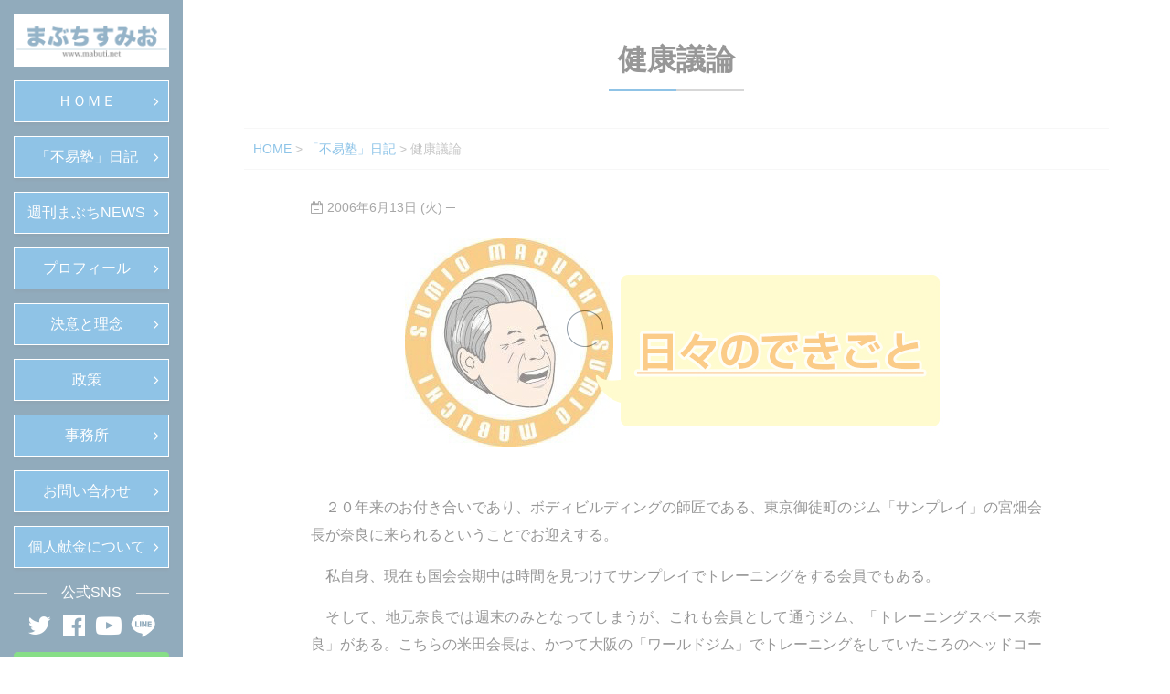

--- FILE ---
content_type: text/html; charset=UTF-8
request_url: https://mabuti.net/%E5%81%A5%E5%BA%B7%E8%AD%B0%E8%AB%96/
body_size: 45002
content:
<!DOCTYPE html>
<!--[if IE 7]>
<html class="ie ie7" dir="ltr" lang="ja" prefix="og: https://ogp.me/ns#" style="overflow-y:scroll;">
<![endif]-->
<!--[if IE 8]>
<html class="ie ie8" dir="ltr" lang="ja" prefix="og: https://ogp.me/ns#" style="overflow-y:scroll;">
<![endif]-->
<!--[if !(IE 7) & !(IE 8)]><!-->
<html dir="ltr" lang="ja" prefix="og: https://ogp.me/ns#" style="overflow-y:scroll;">
<!--<![endif]-->
<head>
<meta charset="UTF-8" />
<meta name="viewport" content="width=device-width, initial-scale=1">
<meta name="format-detection" content="telephone=no">
<meta name="thumbnail" content="https://mabuti.net/wp-content/uploads/2018/11/noimage_blog.jpg">

<link rel="shortcut icon" href="https://mabuti.net/wp-content/themes/spacious-child/favicon.ico" />
<link rel="icon" type="image/vnd.microsoft.icon" href="https://mabuti.net/wp-content/themes/spacious-child/favicon.ico" />
<link rel="apple-touch-icon" href="https://mabuti.net/wp-content/themes/spacious-child/images/mabutisumio_favicon.png" />
<link rel="profile" href="https://gmpg.org/xfn/11" />
<link rel="pingback" href="https://mabuti.net/xmlrpc.php" />
<link rel="stylesheet" href="https://fonts.googleapis.com/earlyaccess/sawarabimincho.css">
<link rel="stylesheet" href="https://maxcdn.bootstrapcdn.com/font-awesome/4.7.0/css/font-awesome.min.css">
<link rel="stylesheet" href="https://mabuti.net/wp-content/themes/spacious-child/css/jquery.sidr.light.css" />
<link rel="stylesheet" href="https://mabuti.net/wp-content/themes/spacious-child/css/slick.css" />
<link rel="stylesheet" href="https://mabuti.net/wp-content/themes/spacious-child/css/slick-theme.css" />
<title>健康議論 - 馬淵澄夫（まぶちすみお）奈良県第1区選出 衆議院議員</title>

		<!-- All in One SEO 4.9.3 - aioseo.com -->
	<meta name="description" content="２０年来のお付き合いであり、ボディビルディングの師匠である、東京御徒町のジム「サンプレイ」の宮畑会長が奈良に" />
	<meta name="robots" content="max-image-preview:large" />
	<meta name="author" content="mabuchisumio"/>
	<link rel="canonical" href="https://mabuti.net/%e5%81%a5%e5%ba%b7%e8%ad%b0%e8%ab%96/" />
	<meta name="generator" content="All in One SEO (AIOSEO) 4.9.3" />
		<meta property="og:locale" content="ja_JP" />
		<meta property="og:site_name" content="馬淵澄夫（まぶちすみお）奈良県第1区選出 衆議院議員 - 奈良県第1区選出の衆議院議員、馬淵澄夫のホームページです。" />
		<meta property="og:type" content="article" />
		<meta property="og:title" content="健康議論 - 馬淵澄夫（まぶちすみお）奈良県第1区選出 衆議院議員" />
		<meta property="og:description" content="２０年来のお付き合いであり、ボディビルディングの師匠である、東京御徒町のジム「サンプレイ」の宮畑会長が奈良に" />
		<meta property="og:url" content="https://mabuti.net/%e5%81%a5%e5%ba%b7%e8%ad%b0%e8%ab%96/" />
		<meta property="article:published_time" content="2006-06-13T01:38:21+00:00" />
		<meta property="article:modified_time" content="2018-12-24T12:56:25+00:00" />
		<meta name="twitter:card" content="summary_large_image" />
		<meta name="twitter:title" content="健康議論 - 馬淵澄夫（まぶちすみお）奈良県第1区選出 衆議院議員" />
		<meta name="twitter:description" content="２０年来のお付き合いであり、ボディビルディングの師匠である、東京御徒町のジム「サンプレイ」の宮畑会長が奈良に" />
		<script type="application/ld+json" class="aioseo-schema">
			{"@context":"https:\/\/schema.org","@graph":[{"@type":"BlogPosting","@id":"https:\/\/mabuti.net\/%e5%81%a5%e5%ba%b7%e8%ad%b0%e8%ab%96\/#blogposting","name":"\u5065\u5eb7\u8b70\u8ad6 - \u99ac\u6df5\u6f84\u592b\uff08\u307e\u3076\u3061\u3059\u307f\u304a\uff09\u5948\u826f\u770c\u7b2c1\u533a\u9078\u51fa \u8846\u8b70\u9662\u8b70\u54e1","headline":"\u5065\u5eb7\u8b70\u8ad6","author":{"@id":"https:\/\/mabuti.net\/author\/mabuchisumio\/#author"},"publisher":{"@id":"https:\/\/mabuti.net\/#organization"},"image":{"@type":"ImageObject","url":"https:\/\/mabuti.net\/wp-content\/uploads\/2018\/11\/noimage_blog.jpg","width":600,"height":250},"datePublished":"2006-06-13T10:38:21+09:00","dateModified":"2018-12-24T21:56:25+09:00","inLanguage":"ja","mainEntityOfPage":{"@id":"https:\/\/mabuti.net\/%e5%81%a5%e5%ba%b7%e8%ad%b0%e8%ab%96\/#webpage"},"isPartOf":{"@id":"https:\/\/mabuti.net\/%e5%81%a5%e5%ba%b7%e8%ad%b0%e8%ab%96\/#webpage"},"articleSection":"\u300c\u4e0d\u6613\u587e\u300d\u65e5\u8a18"},{"@type":"BreadcrumbList","@id":"https:\/\/mabuti.net\/%e5%81%a5%e5%ba%b7%e8%ad%b0%e8%ab%96\/#breadcrumblist","itemListElement":[{"@type":"ListItem","@id":"https:\/\/mabuti.net#listItem","position":1,"name":"Home","item":"https:\/\/mabuti.net","nextItem":{"@type":"ListItem","@id":"https:\/\/mabuti.net\/category\/fuekijyuku\/#listItem","name":"\u300c\u4e0d\u6613\u587e\u300d\u65e5\u8a18"}},{"@type":"ListItem","@id":"https:\/\/mabuti.net\/category\/fuekijyuku\/#listItem","position":2,"name":"\u300c\u4e0d\u6613\u587e\u300d\u65e5\u8a18","item":"https:\/\/mabuti.net\/category\/fuekijyuku\/","nextItem":{"@type":"ListItem","@id":"https:\/\/mabuti.net\/%e5%81%a5%e5%ba%b7%e8%ad%b0%e8%ab%96\/#listItem","name":"\u5065\u5eb7\u8b70\u8ad6"},"previousItem":{"@type":"ListItem","@id":"https:\/\/mabuti.net#listItem","name":"Home"}},{"@type":"ListItem","@id":"https:\/\/mabuti.net\/%e5%81%a5%e5%ba%b7%e8%ad%b0%e8%ab%96\/#listItem","position":3,"name":"\u5065\u5eb7\u8b70\u8ad6","previousItem":{"@type":"ListItem","@id":"https:\/\/mabuti.net\/category\/fuekijyuku\/#listItem","name":"\u300c\u4e0d\u6613\u587e\u300d\u65e5\u8a18"}}]},{"@type":"Organization","@id":"https:\/\/mabuti.net\/#organization","name":"\u99ac\u6df5\u6f84\u592b\uff08\u307e\u3076\u3061\u3059\u307f\u304a\uff09\u5948\u826f\u770c\u7b2c1\u533a\u9078\u51fa \u8846\u8b70\u9662\u8b70\u54e1","description":"\u5948\u826f\u770c\u7b2c1\u533a\u9078\u51fa\u306e\u8846\u8b70\u9662\u8b70\u54e1\u3001\u99ac\u6df5\u6f84\u592b\u306e\u30db\u30fc\u30e0\u30da\u30fc\u30b8\u3067\u3059\u3002","url":"https:\/\/mabuti.net\/"},{"@type":"Person","@id":"https:\/\/mabuti.net\/author\/mabuchisumio\/#author","url":"https:\/\/mabuti.net\/author\/mabuchisumio\/","name":"mabuchisumio","image":{"@type":"ImageObject","@id":"https:\/\/mabuti.net\/%e5%81%a5%e5%ba%b7%e8%ad%b0%e8%ab%96\/#authorImage","url":"https:\/\/secure.gravatar.com\/avatar\/67bfb7b583b1109e51416eb4f4c3d3b846699d6d74aaa9d552534da163d46709?s=96&d=mm&r=g","width":96,"height":96,"caption":"mabuchisumio"}},{"@type":"WebPage","@id":"https:\/\/mabuti.net\/%e5%81%a5%e5%ba%b7%e8%ad%b0%e8%ab%96\/#webpage","url":"https:\/\/mabuti.net\/%e5%81%a5%e5%ba%b7%e8%ad%b0%e8%ab%96\/","name":"\u5065\u5eb7\u8b70\u8ad6 - \u99ac\u6df5\u6f84\u592b\uff08\u307e\u3076\u3061\u3059\u307f\u304a\uff09\u5948\u826f\u770c\u7b2c1\u533a\u9078\u51fa \u8846\u8b70\u9662\u8b70\u54e1","description":"\uff12\uff10\u5e74\u6765\u306e\u304a\u4ed8\u304d\u5408\u3044\u3067\u3042\u308a\u3001\u30dc\u30c7\u30a3\u30d3\u30eb\u30c7\u30a3\u30f3\u30b0\u306e\u5e2b\u5320\u3067\u3042\u308b\u3001\u6771\u4eac\u5fa1\u5f92\u753a\u306e\u30b8\u30e0\u300c\u30b5\u30f3\u30d7\u30ec\u30a4\u300d\u306e\u5bae\u7551\u4f1a\u9577\u304c\u5948\u826f\u306b","inLanguage":"ja","isPartOf":{"@id":"https:\/\/mabuti.net\/#website"},"breadcrumb":{"@id":"https:\/\/mabuti.net\/%e5%81%a5%e5%ba%b7%e8%ad%b0%e8%ab%96\/#breadcrumblist"},"author":{"@id":"https:\/\/mabuti.net\/author\/mabuchisumio\/#author"},"creator":{"@id":"https:\/\/mabuti.net\/author\/mabuchisumio\/#author"},"image":{"@type":"ImageObject","url":"https:\/\/mabuti.net\/wp-content\/uploads\/2018\/11\/noimage_blog.jpg","@id":"https:\/\/mabuti.net\/%e5%81%a5%e5%ba%b7%e8%ad%b0%e8%ab%96\/#mainImage","width":600,"height":250},"primaryImageOfPage":{"@id":"https:\/\/mabuti.net\/%e5%81%a5%e5%ba%b7%e8%ad%b0%e8%ab%96\/#mainImage"},"datePublished":"2006-06-13T10:38:21+09:00","dateModified":"2018-12-24T21:56:25+09:00"},{"@type":"WebSite","@id":"https:\/\/mabuti.net\/#website","url":"https:\/\/mabuti.net\/","name":"\u99ac\u6df5\u6f84\u592b\uff08\u307e\u3076\u3061\u3059\u307f\u304a\uff09\u5948\u826f\u770c\u7b2c1\u533a\u9078\u51fa \u8846\u8b70\u9662\u8b70\u54e1","description":"\u5948\u826f\u770c\u7b2c1\u533a\u9078\u51fa\u306e\u8846\u8b70\u9662\u8b70\u54e1\u3001\u99ac\u6df5\u6f84\u592b\u306e\u30db\u30fc\u30e0\u30da\u30fc\u30b8\u3067\u3059\u3002","inLanguage":"ja","publisher":{"@id":"https:\/\/mabuti.net\/#organization"}}]}
		</script>
		<!-- All in One SEO -->

<link rel='dns-prefetch' href='//static.addtoany.com' />
<link rel='dns-prefetch' href='//fonts.googleapis.com' />
<link rel="alternate" type="application/rss+xml" title="馬淵澄夫（まぶちすみお）奈良県第1区選出 衆議院議員 &raquo; フィード" href="https://mabuti.net/feed/" />
<link rel="alternate" title="oEmbed (JSON)" type="application/json+oembed" href="https://mabuti.net/wp-json/oembed/1.0/embed?url=https%3A%2F%2Fmabuti.net%2F%25e5%2581%25a5%25e5%25ba%25b7%25e8%25ad%25b0%25e8%25ab%2596%2F" />
<link rel="alternate" title="oEmbed (XML)" type="text/xml+oembed" href="https://mabuti.net/wp-json/oembed/1.0/embed?url=https%3A%2F%2Fmabuti.net%2F%25e5%2581%25a5%25e5%25ba%25b7%25e8%25ad%25b0%25e8%25ab%2596%2F&#038;format=xml" />
<style id='wp-img-auto-sizes-contain-inline-css' type='text/css'>
img:is([sizes=auto i],[sizes^="auto," i]){contain-intrinsic-size:3000px 1500px}
/*# sourceURL=wp-img-auto-sizes-contain-inline-css */
</style>
<style id='wp-emoji-styles-inline-css' type='text/css'>

	img.wp-smiley, img.emoji {
		display: inline !important;
		border: none !important;
		box-shadow: none !important;
		height: 1em !important;
		width: 1em !important;
		margin: 0 0.07em !important;
		vertical-align: -0.1em !important;
		background: none !important;
		padding: 0 !important;
	}
/*# sourceURL=wp-emoji-styles-inline-css */
</style>
<style id='wp-block-library-inline-css' type='text/css'>
:root{--wp-block-synced-color:#7a00df;--wp-block-synced-color--rgb:122,0,223;--wp-bound-block-color:var(--wp-block-synced-color);--wp-editor-canvas-background:#ddd;--wp-admin-theme-color:#007cba;--wp-admin-theme-color--rgb:0,124,186;--wp-admin-theme-color-darker-10:#006ba1;--wp-admin-theme-color-darker-10--rgb:0,107,160.5;--wp-admin-theme-color-darker-20:#005a87;--wp-admin-theme-color-darker-20--rgb:0,90,135;--wp-admin-border-width-focus:2px}@media (min-resolution:192dpi){:root{--wp-admin-border-width-focus:1.5px}}.wp-element-button{cursor:pointer}:root .has-very-light-gray-background-color{background-color:#eee}:root .has-very-dark-gray-background-color{background-color:#313131}:root .has-very-light-gray-color{color:#eee}:root .has-very-dark-gray-color{color:#313131}:root .has-vivid-green-cyan-to-vivid-cyan-blue-gradient-background{background:linear-gradient(135deg,#00d084,#0693e3)}:root .has-purple-crush-gradient-background{background:linear-gradient(135deg,#34e2e4,#4721fb 50%,#ab1dfe)}:root .has-hazy-dawn-gradient-background{background:linear-gradient(135deg,#faaca8,#dad0ec)}:root .has-subdued-olive-gradient-background{background:linear-gradient(135deg,#fafae1,#67a671)}:root .has-atomic-cream-gradient-background{background:linear-gradient(135deg,#fdd79a,#004a59)}:root .has-nightshade-gradient-background{background:linear-gradient(135deg,#330968,#31cdcf)}:root .has-midnight-gradient-background{background:linear-gradient(135deg,#020381,#2874fc)}:root{--wp--preset--font-size--normal:16px;--wp--preset--font-size--huge:42px}.has-regular-font-size{font-size:1em}.has-larger-font-size{font-size:2.625em}.has-normal-font-size{font-size:var(--wp--preset--font-size--normal)}.has-huge-font-size{font-size:var(--wp--preset--font-size--huge)}.has-text-align-center{text-align:center}.has-text-align-left{text-align:left}.has-text-align-right{text-align:right}.has-fit-text{white-space:nowrap!important}#end-resizable-editor-section{display:none}.aligncenter{clear:both}.items-justified-left{justify-content:flex-start}.items-justified-center{justify-content:center}.items-justified-right{justify-content:flex-end}.items-justified-space-between{justify-content:space-between}.screen-reader-text{border:0;clip-path:inset(50%);height:1px;margin:-1px;overflow:hidden;padding:0;position:absolute;width:1px;word-wrap:normal!important}.screen-reader-text:focus{background-color:#ddd;clip-path:none;color:#444;display:block;font-size:1em;height:auto;left:5px;line-height:normal;padding:15px 23px 14px;text-decoration:none;top:5px;width:auto;z-index:100000}html :where(.has-border-color){border-style:solid}html :where([style*=border-top-color]){border-top-style:solid}html :where([style*=border-right-color]){border-right-style:solid}html :where([style*=border-bottom-color]){border-bottom-style:solid}html :where([style*=border-left-color]){border-left-style:solid}html :where([style*=border-width]){border-style:solid}html :where([style*=border-top-width]){border-top-style:solid}html :where([style*=border-right-width]){border-right-style:solid}html :where([style*=border-bottom-width]){border-bottom-style:solid}html :where([style*=border-left-width]){border-left-style:solid}html :where(img[class*=wp-image-]){height:auto;max-width:100%}:where(figure){margin:0 0 1em}html :where(.is-position-sticky){--wp-admin--admin-bar--position-offset:var(--wp-admin--admin-bar--height,0px)}@media screen and (max-width:600px){html :where(.is-position-sticky){--wp-admin--admin-bar--position-offset:0px}}

/*# sourceURL=wp-block-library-inline-css */
</style><style id='global-styles-inline-css' type='text/css'>
:root{--wp--preset--aspect-ratio--square: 1;--wp--preset--aspect-ratio--4-3: 4/3;--wp--preset--aspect-ratio--3-4: 3/4;--wp--preset--aspect-ratio--3-2: 3/2;--wp--preset--aspect-ratio--2-3: 2/3;--wp--preset--aspect-ratio--16-9: 16/9;--wp--preset--aspect-ratio--9-16: 9/16;--wp--preset--color--black: #000000;--wp--preset--color--cyan-bluish-gray: #abb8c3;--wp--preset--color--white: #ffffff;--wp--preset--color--pale-pink: #f78da7;--wp--preset--color--vivid-red: #cf2e2e;--wp--preset--color--luminous-vivid-orange: #ff6900;--wp--preset--color--luminous-vivid-amber: #fcb900;--wp--preset--color--light-green-cyan: #7bdcb5;--wp--preset--color--vivid-green-cyan: #00d084;--wp--preset--color--pale-cyan-blue: #8ed1fc;--wp--preset--color--vivid-cyan-blue: #0693e3;--wp--preset--color--vivid-purple: #9b51e0;--wp--preset--gradient--vivid-cyan-blue-to-vivid-purple: linear-gradient(135deg,rgb(6,147,227) 0%,rgb(155,81,224) 100%);--wp--preset--gradient--light-green-cyan-to-vivid-green-cyan: linear-gradient(135deg,rgb(122,220,180) 0%,rgb(0,208,130) 100%);--wp--preset--gradient--luminous-vivid-amber-to-luminous-vivid-orange: linear-gradient(135deg,rgb(252,185,0) 0%,rgb(255,105,0) 100%);--wp--preset--gradient--luminous-vivid-orange-to-vivid-red: linear-gradient(135deg,rgb(255,105,0) 0%,rgb(207,46,46) 100%);--wp--preset--gradient--very-light-gray-to-cyan-bluish-gray: linear-gradient(135deg,rgb(238,238,238) 0%,rgb(169,184,195) 100%);--wp--preset--gradient--cool-to-warm-spectrum: linear-gradient(135deg,rgb(74,234,220) 0%,rgb(151,120,209) 20%,rgb(207,42,186) 40%,rgb(238,44,130) 60%,rgb(251,105,98) 80%,rgb(254,248,76) 100%);--wp--preset--gradient--blush-light-purple: linear-gradient(135deg,rgb(255,206,236) 0%,rgb(152,150,240) 100%);--wp--preset--gradient--blush-bordeaux: linear-gradient(135deg,rgb(254,205,165) 0%,rgb(254,45,45) 50%,rgb(107,0,62) 100%);--wp--preset--gradient--luminous-dusk: linear-gradient(135deg,rgb(255,203,112) 0%,rgb(199,81,192) 50%,rgb(65,88,208) 100%);--wp--preset--gradient--pale-ocean: linear-gradient(135deg,rgb(255,245,203) 0%,rgb(182,227,212) 50%,rgb(51,167,181) 100%);--wp--preset--gradient--electric-grass: linear-gradient(135deg,rgb(202,248,128) 0%,rgb(113,206,126) 100%);--wp--preset--gradient--midnight: linear-gradient(135deg,rgb(2,3,129) 0%,rgb(40,116,252) 100%);--wp--preset--font-size--small: 13px;--wp--preset--font-size--medium: 20px;--wp--preset--font-size--large: 36px;--wp--preset--font-size--x-large: 42px;--wp--preset--spacing--20: 0.44rem;--wp--preset--spacing--30: 0.67rem;--wp--preset--spacing--40: 1rem;--wp--preset--spacing--50: 1.5rem;--wp--preset--spacing--60: 2.25rem;--wp--preset--spacing--70: 3.38rem;--wp--preset--spacing--80: 5.06rem;--wp--preset--shadow--natural: 6px 6px 9px rgba(0, 0, 0, 0.2);--wp--preset--shadow--deep: 12px 12px 50px rgba(0, 0, 0, 0.4);--wp--preset--shadow--sharp: 6px 6px 0px rgba(0, 0, 0, 0.2);--wp--preset--shadow--outlined: 6px 6px 0px -3px rgb(255, 255, 255), 6px 6px rgb(0, 0, 0);--wp--preset--shadow--crisp: 6px 6px 0px rgb(0, 0, 0);}:where(.is-layout-flex){gap: 0.5em;}:where(.is-layout-grid){gap: 0.5em;}body .is-layout-flex{display: flex;}.is-layout-flex{flex-wrap: wrap;align-items: center;}.is-layout-flex > :is(*, div){margin: 0;}body .is-layout-grid{display: grid;}.is-layout-grid > :is(*, div){margin: 0;}:where(.wp-block-columns.is-layout-flex){gap: 2em;}:where(.wp-block-columns.is-layout-grid){gap: 2em;}:where(.wp-block-post-template.is-layout-flex){gap: 1.25em;}:where(.wp-block-post-template.is-layout-grid){gap: 1.25em;}.has-black-color{color: var(--wp--preset--color--black) !important;}.has-cyan-bluish-gray-color{color: var(--wp--preset--color--cyan-bluish-gray) !important;}.has-white-color{color: var(--wp--preset--color--white) !important;}.has-pale-pink-color{color: var(--wp--preset--color--pale-pink) !important;}.has-vivid-red-color{color: var(--wp--preset--color--vivid-red) !important;}.has-luminous-vivid-orange-color{color: var(--wp--preset--color--luminous-vivid-orange) !important;}.has-luminous-vivid-amber-color{color: var(--wp--preset--color--luminous-vivid-amber) !important;}.has-light-green-cyan-color{color: var(--wp--preset--color--light-green-cyan) !important;}.has-vivid-green-cyan-color{color: var(--wp--preset--color--vivid-green-cyan) !important;}.has-pale-cyan-blue-color{color: var(--wp--preset--color--pale-cyan-blue) !important;}.has-vivid-cyan-blue-color{color: var(--wp--preset--color--vivid-cyan-blue) !important;}.has-vivid-purple-color{color: var(--wp--preset--color--vivid-purple) !important;}.has-black-background-color{background-color: var(--wp--preset--color--black) !important;}.has-cyan-bluish-gray-background-color{background-color: var(--wp--preset--color--cyan-bluish-gray) !important;}.has-white-background-color{background-color: var(--wp--preset--color--white) !important;}.has-pale-pink-background-color{background-color: var(--wp--preset--color--pale-pink) !important;}.has-vivid-red-background-color{background-color: var(--wp--preset--color--vivid-red) !important;}.has-luminous-vivid-orange-background-color{background-color: var(--wp--preset--color--luminous-vivid-orange) !important;}.has-luminous-vivid-amber-background-color{background-color: var(--wp--preset--color--luminous-vivid-amber) !important;}.has-light-green-cyan-background-color{background-color: var(--wp--preset--color--light-green-cyan) !important;}.has-vivid-green-cyan-background-color{background-color: var(--wp--preset--color--vivid-green-cyan) !important;}.has-pale-cyan-blue-background-color{background-color: var(--wp--preset--color--pale-cyan-blue) !important;}.has-vivid-cyan-blue-background-color{background-color: var(--wp--preset--color--vivid-cyan-blue) !important;}.has-vivid-purple-background-color{background-color: var(--wp--preset--color--vivid-purple) !important;}.has-black-border-color{border-color: var(--wp--preset--color--black) !important;}.has-cyan-bluish-gray-border-color{border-color: var(--wp--preset--color--cyan-bluish-gray) !important;}.has-white-border-color{border-color: var(--wp--preset--color--white) !important;}.has-pale-pink-border-color{border-color: var(--wp--preset--color--pale-pink) !important;}.has-vivid-red-border-color{border-color: var(--wp--preset--color--vivid-red) !important;}.has-luminous-vivid-orange-border-color{border-color: var(--wp--preset--color--luminous-vivid-orange) !important;}.has-luminous-vivid-amber-border-color{border-color: var(--wp--preset--color--luminous-vivid-amber) !important;}.has-light-green-cyan-border-color{border-color: var(--wp--preset--color--light-green-cyan) !important;}.has-vivid-green-cyan-border-color{border-color: var(--wp--preset--color--vivid-green-cyan) !important;}.has-pale-cyan-blue-border-color{border-color: var(--wp--preset--color--pale-cyan-blue) !important;}.has-vivid-cyan-blue-border-color{border-color: var(--wp--preset--color--vivid-cyan-blue) !important;}.has-vivid-purple-border-color{border-color: var(--wp--preset--color--vivid-purple) !important;}.has-vivid-cyan-blue-to-vivid-purple-gradient-background{background: var(--wp--preset--gradient--vivid-cyan-blue-to-vivid-purple) !important;}.has-light-green-cyan-to-vivid-green-cyan-gradient-background{background: var(--wp--preset--gradient--light-green-cyan-to-vivid-green-cyan) !important;}.has-luminous-vivid-amber-to-luminous-vivid-orange-gradient-background{background: var(--wp--preset--gradient--luminous-vivid-amber-to-luminous-vivid-orange) !important;}.has-luminous-vivid-orange-to-vivid-red-gradient-background{background: var(--wp--preset--gradient--luminous-vivid-orange-to-vivid-red) !important;}.has-very-light-gray-to-cyan-bluish-gray-gradient-background{background: var(--wp--preset--gradient--very-light-gray-to-cyan-bluish-gray) !important;}.has-cool-to-warm-spectrum-gradient-background{background: var(--wp--preset--gradient--cool-to-warm-spectrum) !important;}.has-blush-light-purple-gradient-background{background: var(--wp--preset--gradient--blush-light-purple) !important;}.has-blush-bordeaux-gradient-background{background: var(--wp--preset--gradient--blush-bordeaux) !important;}.has-luminous-dusk-gradient-background{background: var(--wp--preset--gradient--luminous-dusk) !important;}.has-pale-ocean-gradient-background{background: var(--wp--preset--gradient--pale-ocean) !important;}.has-electric-grass-gradient-background{background: var(--wp--preset--gradient--electric-grass) !important;}.has-midnight-gradient-background{background: var(--wp--preset--gradient--midnight) !important;}.has-small-font-size{font-size: var(--wp--preset--font-size--small) !important;}.has-medium-font-size{font-size: var(--wp--preset--font-size--medium) !important;}.has-large-font-size{font-size: var(--wp--preset--font-size--large) !important;}.has-x-large-font-size{font-size: var(--wp--preset--font-size--x-large) !important;}
/*# sourceURL=global-styles-inline-css */
</style>

<style id='classic-theme-styles-inline-css' type='text/css'>
/*! This file is auto-generated */
.wp-block-button__link{color:#fff;background-color:#32373c;border-radius:9999px;box-shadow:none;text-decoration:none;padding:calc(.667em + 2px) calc(1.333em + 2px);font-size:1.125em}.wp-block-file__button{background:#32373c;color:#fff;text-decoration:none}
/*# sourceURL=/wp-includes/css/classic-themes.min.css */
</style>
<link rel='stylesheet' id='contact-form-7-css' href='https://mabuti.net/wp-content/plugins/contact-form-7/includes/css/styles.css?ver=6.0.6' type='text/css' media='all' />
<link rel='stylesheet' id='parent-style-css' href='https://mabuti.net/wp-content/themes/spacious/style.css?ver=78352df7b5bee5a5ef76325e4be02c1e' type='text/css' media='all' />
<link rel='stylesheet' id='child-style-css' href='https://mabuti.net/wp-content/themes/spacious-child/style.css?ver=78352df7b5bee5a5ef76325e4be02c1e' type='text/css' media='all' />
<link rel='stylesheet' id='spacious_style-css' href='https://mabuti.net/wp-content/themes/spacious-child/style.css?ver=78352df7b5bee5a5ef76325e4be02c1e' type='text/css' media='all' />
<link rel='stylesheet' id='spacious-genericons-css' href='https://mabuti.net/wp-content/themes/spacious/genericons/genericons.css?ver=3.3.1' type='text/css' media='all' />
<link rel='stylesheet' id='spacious-font-awesome-css' href='https://mabuti.net/wp-content/themes/spacious/font-awesome/css/font-awesome.min.css?ver=4.7.0' type='text/css' media='all' />
<link rel='stylesheet' id='google_fonts-css' href='//fonts.googleapis.com/css?family=Lato&#038;ver=6.9' type='text/css' media='all' />
<link rel='stylesheet' id='addtoany-css' href='https://mabuti.net/wp-content/plugins/add-to-any/addtoany.min.css?ver=1.16' type='text/css' media='all' />
<script type="text/javascript" id="addtoany-core-js-before">
/* <![CDATA[ */
window.a2a_config=window.a2a_config||{};a2a_config.callbacks=[];a2a_config.overlays=[];a2a_config.templates={};a2a_localize = {
	Share: "共有",
	Save: "ブックマーク",
	Subscribe: "購読",
	Email: "メール",
	Bookmark: "ブックマーク",
	ShowAll: "すべて表示する",
	ShowLess: "小さく表示する",
	FindServices: "サービスを探す",
	FindAnyServiceToAddTo: "追加するサービスを今すぐ探す",
	PoweredBy: "Powered by",
	ShareViaEmail: "メールでシェアする",
	SubscribeViaEmail: "メールで購読する",
	BookmarkInYourBrowser: "ブラウザにブックマーク",
	BookmarkInstructions: "このページをブックマークするには、 Ctrl+D または \u2318+D を押下。",
	AddToYourFavorites: "お気に入りに追加",
	SendFromWebOrProgram: "任意のメールアドレスまたはメールプログラムから送信",
	EmailProgram: "メールプログラム",
	More: "詳細&#8230;",
	ThanksForSharing: "共有ありがとうございます !",
	ThanksForFollowing: "フォローありがとうございます !"
};


//# sourceURL=addtoany-core-js-before
/* ]]> */
</script>
<script type="text/javascript" defer src="https://static.addtoany.com/menu/page.js&#039; async charset=&#039;UTF-8" id="addtoany-core-js"></script>
<script type="text/javascript" src="https://mabuti.net/wp-includes/js/jquery/jquery.min.js?ver=3.7.1" id="jquery-core-js"></script>
<script type="text/javascript" src="https://mabuti.net/wp-includes/js/jquery/jquery-migrate.min.js?ver=3.4.1&#039; async charset=&#039;UTF-8" id="jquery-migrate-js"></script>
<script type="text/javascript" defer src="https://mabuti.net/wp-content/plugins/add-to-any/addtoany.min.js?ver=1.1&#039; async charset=&#039;UTF-8" id="addtoany-jquery-js"></script>
<script type="text/javascript" src="https://mabuti.net/wp-content/themes/spacious/js/spacious-custom.js?ver=78352df7b5bee5a5ef76325e4be02c1e&#039; async charset=&#039;UTF-8" id="spacious-custom-js"></script>
<link rel="https://api.w.org/" href="https://mabuti.net/wp-json/" /><link rel="alternate" title="JSON" type="application/json" href="https://mabuti.net/wp-json/wp/v2/posts/2282" /><link rel="EditURI" type="application/rsd+xml" title="RSD" href="https://mabuti.net/xmlrpc.php?rsd" />
<script src="https://ajax.googleapis.com/ajax/libs/jquery/1.12.4/jquery.min.js"></script>
<script src="https://mabuti.net/wp-content/themes/spacious-child/js/jquery.sidr.min.js"></script>
<script src="https://mabuti.net/wp-content/themes/spacious-child/js/slick.min.js"></script>
<script src="https://mabuti.net/wp-content/themes/spacious-child/js/user-page.js"></script>

</head>

<body data-rsssl=1 style="overflow-y:hidden;">
<!----loadingarea---->
	<div class="loading">
    <img src="https://mabuti.net/wp-content/themes/spacious-child/images/loading.gif">
</div>
<!----loadingarea---->
<div id="contents">

<div id="container-page">
<div class="main_nav">
<div class="logo">
 <a href="https://mabuti.net/"><img src="https://mabuti.net/wp-content/themes/spacious-child/images/logo.png"></a>
</div>
 <ul>
    <li>
<a href="https://mabuti.net/" class="nav-btn">
ＨＯＭＥ
 </a>
 </li>
  <li>
<a href="https://mabuti.net/#section2" class="nav-btn">
「不易塾」日記
 </a>
 </li>
  <li>
<a href="https://mabuti.net/#section3" class="nav-btn">
週刊まぶちNEWS
 </a>
 </li>
  <li>
<a href="https://mabuti.net/#section4" class="nav-btn">
プロフィール
 </a>
 </li>
  <li>
<a href="https://mabuti.net/#section5" class="nav-btn">
決意と理念
 </a>
 </li>
  <li>
<a href="https://mabuti.net/#section6" class="nav-btn">
政策
 </a>
 </li>
  <li>
<a href="https://mabuti.net/#section7" class="nav-btn">
事務所
 </a>
 </li>
  <li>
<a href="https://mabuti.net/contact/" class="nav-btn">
お問い合わせ
 </a>
 </li>
  <li>
<a href="https://mabuti.net/#section8" class="nav-btn">
個人献金について
 </a>
 </li>
</ul>
<div class="sns_title txt_white">
<span>公式SNS</span>
</div>
<div class="nav_sns_wrap txt_white">
	<div class="nav_sns_contents">
	 <a href="https://twitter.com/mabuchi_sumio" target="_blank" class="txt_white"><i class="fa fa-twitter" aria-hidden="true"></i></a>
	</div>
	<div class="nav_sns_contents">
	 <a href="https://www.facebook.com/mabuchisumio/" target="_blank" class="txt_white"><i class="fa fa-facebook-official" aria-hidden="true"></i></a>
	</div>
	<div class="nav_sns_contents">
	 <a href="https://www.youtube.com/channel/UCOnp6NLHK7ZjA3rlImUJkXw" target="_blank" class="txt_white"><i class="fa fa-youtube-play" aria-hidden="true"></i></a>
	</div>
	<div class="nav_sns_contents">
	 <a href="https://lin.ee/cg5HT8y" target="_blank" class="txt_white"><img src="https://mabuti.net/wp-content/themes/spacious-child/images/line_ico.svg"></a>
	</div>
</div>
<div class="comm_navbanner">
<a href="https://lin.ee/cg5HT8y"><img
src="https://scdn.line-apps.com/n/line_add_friends/btn/ja.png"
alt="友だち追加" height="30" border="0"></a>
</div>
<div class="comm_navbanner">
 <a href="http://www.pref.nara.jp/" target="_blank"><img src="https://mabuti.net/wp-content/themes/spacious-child/images/nara-pref.png"></a>
</div>
<div class="comm_navbanner">
 <a href="http://www.city.nara.lg.jp/www/toppage/0000000000000/APM03000.html" target="_blank"><img src="https://mabuti.net/wp-content/themes/spacious-child/images/nara-city.png"></a>
</div>
</div>

  <div class="wrapper">
	  <div class="main">
<div class="comm_top_contents_mtnone mt_10">
<div class="comm_l"></div>


<div class="news_wrap clearfix">


<article id="post-2282" class="post-2282 post type-post status-publish format-standard has-post-thumbnail hentry category-fuekijyuku">
		<div class="entry-content clearfix">
 <div align="center">
  <h2 class="comm_mb40">健康議論</h2>
 </div>

<div id="pan_wrap">
<div class="breadcrumbs">
    <span property="itemListElement" typeof="ListItem"><a property="item" typeof="WebPage" title="馬淵澄夫（まぶちすみお）奈良県第1区選出 衆議院議員へ移動" href="https://mabuti.net" class="home"><span property="name">HOME</span></a><meta property="position" content="1"></span> &gt; <span property="itemListElement" typeof="ListItem"><a property="item" typeof="WebPage" title="「不易塾」日記のカテゴリーアーカイブへ移動" href="https://mabuti.net/category/fuekijyuku/" class="taxonomy category"><span property="name">「不易塾」日記</span></a><meta property="position" content="2"></span> &gt; <span property="itemListElement" typeof="ListItem"><span property="name">健康議論</span><meta property="position" content="3"></span></div>
</div>
<div class="date single_date pc_full_blog_image"><i class="fa fa-calendar-minus-o" aria-hidden="true"></i> 2006年6月13日 (火) ─</div>
<div class="single_contents pc_full_blog_image">

<div class="comm_mb40" align="center">
              <img width="600" height="250" src="https://mabuti.net/wp-content/uploads/2018/11/noimage_blog.jpg" class="attachment-fullsize size-fullsize wp-post-image" alt="" decoding="async" srcset="https://mabuti.net/wp-content/uploads/2018/11/noimage_blog.jpg 600w, https://mabuti.net/wp-content/uploads/2018/11/noimage_blog-300x125.jpg 300w" sizes="(max-width: 600px) 100vw, 600px" />          </div>

		<p>　２０年来のお付き合いであり、ボディビルディングの師匠である、東京御徒町のジム「サンプレイ」の宮畑会長が奈良に来られるということでお迎えする。</p>
<p>　私自身、現在も国会会期中は時間を見つけてサンプレイでトレーニングをする会員でもある。</p>
<p>　そして、地元奈良では週末のみとなってしまうが、これも会員として通うジム、「トレーニングスペース奈良」がある。こちらの米田会長は、かつて大阪の「ワールドジム」でトレーニングをしていたころのヘッドコーチで、独立して奈良にジムを構えられた。ここでも会員となってお付き合いが続いている。</p>
<p>　いずれも、私の「ホーム」としてのジムということで、常に安心してトレーニングできる環境があるのはありがたい。</p>
<p>　宮畑会長と米田会長ももちろん、旧知の間柄であることからお二人とご一緒する。そして、そこにさらに健康づくりＮＰＯの河野さんとも出会う。河野さんは、中京大学時代１００ｍの短距離競技者で、１０秒６という、すさまじい記録を持っているアスリートである。</p>
<p>　このような方々と、大いにトレーニング議論に花を咲かす。かつての選手時代の苦しい増量（！）ならびに減量。宮畑会長に選手として鍛えられた頃が懐かしい。</p>
<p>　米田会長は、いまだ現役であり８月の大会目指して調整中とのこと。ホントに皆さんのその積極的な取り組みに頭が下がる。</p>
<p>　そして、トレーニングンの話から、健康維持、健康づくりの現状、ならびに介護予防の話になる。介護保険の改正時に、「筋トレが悪」のように決め付けられる議論があったが決してそうではないと思っている。しかし、一方で残念な現実として施設におけるトレーニング器具導入での大いなる無駄もあるとの報告を受ける。</p>
<p>　やはり、正しいトレーニング理論と食事についての知識を広く知らしめていかねばならないと、皆で大いに納得しあう。</p>
<p>　宮畑会長から、「ボディビルコンテストに選手として出場してた国会議員なんてまぶち君ぐらいだ。大いに君がトレーニングの効用を語るべきだ！。」とハッパをかけられる。</p>
<p>　「ハァ．．．。」と恐縮。</p>
<p>　トップアスリートの皆さんと、大いに語りあかした夜だったがそれにしても相変わらず、宮畑会長の腕は太かった。 </p>
<p>　指は、それこそゴジラのようだった。</p>
<div class="extra-hatom-entry-title"><span class="entry-title">健康議論</span></div><div class="addtoany_share_save_container addtoany_content addtoany_content_bottom"><div class="a2a_kit a2a_kit_size_32 addtoany_list" data-a2a-url="https://mabuti.net/%e5%81%a5%e5%ba%b7%e8%ad%b0%e8%ab%96/" data-a2a-title="健康議論"><a class="a2a_button_facebook" href="https://www.addtoany.com/add_to/facebook?linkurl=https%3A%2F%2Fmabuti.net%2F%25e5%2581%25a5%25e5%25ba%25b7%25e8%25ad%25b0%25e8%25ab%2596%2F&amp;linkname=%E5%81%A5%E5%BA%B7%E8%AD%B0%E8%AB%96" title="Facebook" rel="nofollow noopener" target="_blank"></a><a class="a2a_button_twitter" href="https://www.addtoany.com/add_to/twitter?linkurl=https%3A%2F%2Fmabuti.net%2F%25e5%2581%25a5%25e5%25ba%25b7%25e8%25ad%25b0%25e8%25ab%2596%2F&amp;linkname=%E5%81%A5%E5%BA%B7%E8%AD%B0%E8%AB%96" title="Twitter" rel="nofollow noopener" target="_blank"></a><a class="a2a_dd addtoany_share_save addtoany_share" href="https://www.addtoany.com/share"></a></div></div>	</div>

	<footer class="entry-meta-bar clearfix"><div class="entry-meta clearfix">
			<span class="by-author author vcard"><a class="url fn n"
													href="https://mabuti.net/author/mabuchisumio/">mabuchisumio</a></span>

			<span class="date"><a href="https://mabuti.net/%e5%81%a5%e5%ba%b7%e8%ad%b0%e8%ab%96/" title="10:38 AM" rel="bookmark"><time class="entry-date published" datetime="2006-06-13T10:38:21+09:00">2006年6月13日</time><time class="updated" datetime="2018-12-24T21:56:25+09:00">2018年12月24日</time></a></span>				<span class="category"><a href="https://mabuti.net/category/fuekijyuku/" rel="category tag">「不易塾」日記</a></span>
			</div></footer></div>
	</article>
<div class="single_navigation_wrap clearfix">
<div class="single_navigation_left">
<a href="https://mabuti.net/%e5%b9%b4%e9%87%91%e5%81%bd%e8%a3%85%e3%81%ae%e8%bf%bd%e5%8f%8a/" rel="prev">前の記事へ</a></div>
<div class="single_navigation_right">
<a href="https://mabuti.net/%e3%81%a8%e3%82%93%e3%81%bc%e8%bf%94%e3%82%8a/" rel="next">次の記事へ</a></div>
</div>

	<div class="footer_copy">
Copyright &copy; 馬淵澄夫（まぶちすみお）All Rights Reserved.
</div>

</div>



	</div><!-- #primary -->

</div>	

	




<div id="head_bt_menu">
<a class="slide-menu" href="#sidr"><img src="https://mabuti.net/wp-content/themes/spacious-child/images/drawer_button.svg"></a>
  </div>
<div id="sidr-menu">
	 <div class="drawer_header_wrap clearfix">
	<div class="icon_close">
	<a class="slide-menu" href="#sidr">
	<img src="https://mabuti.net/wp-content/themes/spacious-child/images/bt_menu_close.png"></a>
	</div>
	</div>

<div class="sns_title">
<span>公式SNS</span>
</div>
<div class="nav_sns_wrap">
	<div class="nav_sns_contents">
	 <a href="https://twitter.com/mabuchi_sumio" target="_blank"><i class="fa fa-twitter" aria-hidden="true"></i></a>
	</div>
	<div class="nav_sns_contents">
	 <a href="https://www.facebook.com/mabuchisumio/" target="_blank"><i class="fa fa-facebook-official" aria-hidden="true"></i></a>
	</div>
</div>

<div class="comm_navbanner">
 <a href="http://www.pref.nara.jp/" target="_blank"><img src="https://mabuti.net/wp-content/themes/spacious-child/images/nara-pref.png"></a>
</div>
<div class="comm_navbanner">
 <a href="http://www.city.nara.lg.jp/www/toppage/0000000000000/APM03000.html" target="_blank"><img src="https://mabuti.net/wp-content/themes/spacious-child/images/nara-city.png"></a>
</div>
    <ul>
  <li>
<a href="https://mabuti.net/" onclick = $(".slide-menu").click();>
ＨＯＭＥ
 </a>
 </li>
  <li>
<a href="https://mabuti.net/#section2"onclick = $(".slide-menu").click();>
「不易塾」日記
 </a>
 </li>
  <li>
<a href="https://mabuti.net/#section3"onclick = $(".slide-menu").click();>
週刊まぶちNEWS
 </a>
 </li>
  <li>
<a href="https://mabuti.net/#section4"onclick = $(".slide-menu").click();>
プロフィール
 </a>
 </li>
  <li>
<a href="https://mabuti.net/#section5"onclick = $(".slide-menu").click();>
決意と理念
 </a>
 </li>
  <li>
<a href="https://mabuti.net/#section6"onclick = $(".slide-menu").click();>
政策
 </a>
 </li>
  <li>
<a href="https://mabuti.net/#section7"onclick = $(".slide-menu").click();>
事務所
 </a>
 </li>
  <li>
<a href="https://mabuti.net/contact/">
お問い合わせ
 </a>
 </li>
  <li>
<a href="https://mabuti.net/#section8"onclick = $(".slide-menu").click();>
個人献金のお申し込み
 </a>
 </li>
<li><a class="slide-menu" href="#sidr"><i class="fa fa-window-close" aria-hidden="true"></i> メニューを閉じる</a></li>
    </ul>
</div>


<script type="speculationrules">
{"prefetch":[{"source":"document","where":{"and":[{"href_matches":"/*"},{"not":{"href_matches":["/wp-*.php","/wp-admin/*","/wp-content/uploads/*","/wp-content/*","/wp-content/plugins/*","/wp-content/themes/spacious-child/*","/wp-content/themes/spacious/*","/*\\?(.+)"]}},{"not":{"selector_matches":"a[rel~=\"nofollow\"]"}},{"not":{"selector_matches":".no-prefetch, .no-prefetch a"}}]},"eagerness":"conservative"}]}
</script>
<script type="text/javascript" src="https://mabuti.net/wp-includes/js/dist/hooks.min.js?ver=dd5603f07f9220ed27f1&#039; async charset=&#039;UTF-8" id="wp-hooks-js"></script>
<script type="text/javascript" src="https://mabuti.net/wp-includes/js/dist/i18n.min.js?ver=c26c3dc7bed366793375&#039; async charset=&#039;UTF-8" id="wp-i18n-js"></script>
<script type="text/javascript" id="wp-i18n-js-after">
/* <![CDATA[ */
wp.i18n.setLocaleData( { 'text direction\u0004ltr': [ 'ltr' ] } );
//# sourceURL=wp-i18n-js-after
/* ]]> */
</script>
<script type="text/javascript" src="https://mabuti.net/wp-content/plugins/contact-form-7/includes/swv/js/index.js?ver=6.0.6&#039; async charset=&#039;UTF-8" id="swv-js"></script>
<script type="text/javascript" id="contact-form-7-js-translations">
/* <![CDATA[ */
( function( domain, translations ) {
	var localeData = translations.locale_data[ domain ] || translations.locale_data.messages;
	localeData[""].domain = domain;
	wp.i18n.setLocaleData( localeData, domain );
} )( "contact-form-7", {"translation-revision-date":"2025-04-11 06:42:50+0000","generator":"GlotPress\/4.0.1","domain":"messages","locale_data":{"messages":{"":{"domain":"messages","plural-forms":"nplurals=1; plural=0;","lang":"ja_JP"},"This contact form is placed in the wrong place.":["\u3053\u306e\u30b3\u30f3\u30bf\u30af\u30c8\u30d5\u30a9\u30fc\u30e0\u306f\u9593\u9055\u3063\u305f\u4f4d\u7f6e\u306b\u7f6e\u304b\u308c\u3066\u3044\u307e\u3059\u3002"],"Error:":["\u30a8\u30e9\u30fc:"]}},"comment":{"reference":"includes\/js\/index.js"}} );
//# sourceURL=contact-form-7-js-translations
/* ]]> */
</script>
<script type="text/javascript" id="contact-form-7-js-before">
/* <![CDATA[ */
var wpcf7 = {
    "api": {
        "root": "https:\/\/mabuti.net\/wp-json\/",
        "namespace": "contact-form-7\/v1"
    }
};
//# sourceURL=contact-form-7-js-before
/* ]]> */
</script>
<script type="text/javascript" src="https://mabuti.net/wp-content/plugins/contact-form-7/includes/js/index.js?ver=6.0.6&#039; async charset=&#039;UTF-8" id="contact-form-7-js"></script>
<script id="wp-emoji-settings" type="application/json">
{"baseUrl":"https://s.w.org/images/core/emoji/17.0.2/72x72/","ext":".png","svgUrl":"https://s.w.org/images/core/emoji/17.0.2/svg/","svgExt":".svg","source":{"concatemoji":"https://mabuti.net/wp-includes/js/wp-emoji-release.min.js?ver=78352df7b5bee5a5ef76325e4be02c1e"}}
</script>
<script type="module">
/* <![CDATA[ */
/*! This file is auto-generated */
const a=JSON.parse(document.getElementById("wp-emoji-settings").textContent),o=(window._wpemojiSettings=a,"wpEmojiSettingsSupports"),s=["flag","emoji"];function i(e){try{var t={supportTests:e,timestamp:(new Date).valueOf()};sessionStorage.setItem(o,JSON.stringify(t))}catch(e){}}function c(e,t,n){e.clearRect(0,0,e.canvas.width,e.canvas.height),e.fillText(t,0,0);t=new Uint32Array(e.getImageData(0,0,e.canvas.width,e.canvas.height).data);e.clearRect(0,0,e.canvas.width,e.canvas.height),e.fillText(n,0,0);const a=new Uint32Array(e.getImageData(0,0,e.canvas.width,e.canvas.height).data);return t.every((e,t)=>e===a[t])}function p(e,t){e.clearRect(0,0,e.canvas.width,e.canvas.height),e.fillText(t,0,0);var n=e.getImageData(16,16,1,1);for(let e=0;e<n.data.length;e++)if(0!==n.data[e])return!1;return!0}function u(e,t,n,a){switch(t){case"flag":return n(e,"\ud83c\udff3\ufe0f\u200d\u26a7\ufe0f","\ud83c\udff3\ufe0f\u200b\u26a7\ufe0f")?!1:!n(e,"\ud83c\udde8\ud83c\uddf6","\ud83c\udde8\u200b\ud83c\uddf6")&&!n(e,"\ud83c\udff4\udb40\udc67\udb40\udc62\udb40\udc65\udb40\udc6e\udb40\udc67\udb40\udc7f","\ud83c\udff4\u200b\udb40\udc67\u200b\udb40\udc62\u200b\udb40\udc65\u200b\udb40\udc6e\u200b\udb40\udc67\u200b\udb40\udc7f");case"emoji":return!a(e,"\ud83e\u1fac8")}return!1}function f(e,t,n,a){let r;const o=(r="undefined"!=typeof WorkerGlobalScope&&self instanceof WorkerGlobalScope?new OffscreenCanvas(300,150):document.createElement("canvas")).getContext("2d",{willReadFrequently:!0}),s=(o.textBaseline="top",o.font="600 32px Arial",{});return e.forEach(e=>{s[e]=t(o,e,n,a)}),s}function r(e){var t=document.createElement("script");t.src=e,t.defer=!0,document.head.appendChild(t)}a.supports={everything:!0,everythingExceptFlag:!0},new Promise(t=>{let n=function(){try{var e=JSON.parse(sessionStorage.getItem(o));if("object"==typeof e&&"number"==typeof e.timestamp&&(new Date).valueOf()<e.timestamp+604800&&"object"==typeof e.supportTests)return e.supportTests}catch(e){}return null}();if(!n){if("undefined"!=typeof Worker&&"undefined"!=typeof OffscreenCanvas&&"undefined"!=typeof URL&&URL.createObjectURL&&"undefined"!=typeof Blob)try{var e="postMessage("+f.toString()+"("+[JSON.stringify(s),u.toString(),c.toString(),p.toString()].join(",")+"));",a=new Blob([e],{type:"text/javascript"});const r=new Worker(URL.createObjectURL(a),{name:"wpTestEmojiSupports"});return void(r.onmessage=e=>{i(n=e.data),r.terminate(),t(n)})}catch(e){}i(n=f(s,u,c,p))}t(n)}).then(e=>{for(const n in e)a.supports[n]=e[n],a.supports.everything=a.supports.everything&&a.supports[n],"flag"!==n&&(a.supports.everythingExceptFlag=a.supports.everythingExceptFlag&&a.supports[n]);var t;a.supports.everythingExceptFlag=a.supports.everythingExceptFlag&&!a.supports.flag,a.supports.everything||((t=a.source||{}).concatemoji?r(t.concatemoji):t.wpemoji&&t.twemoji&&(r(t.twemoji),r(t.wpemoji)))});
//# sourceURL=https://mabuti.net/wp-includes/js/wp-emoji-loader.min.js' async charset='UTF-8
/* ]]> */
</script>
</div>
</body>
</html>